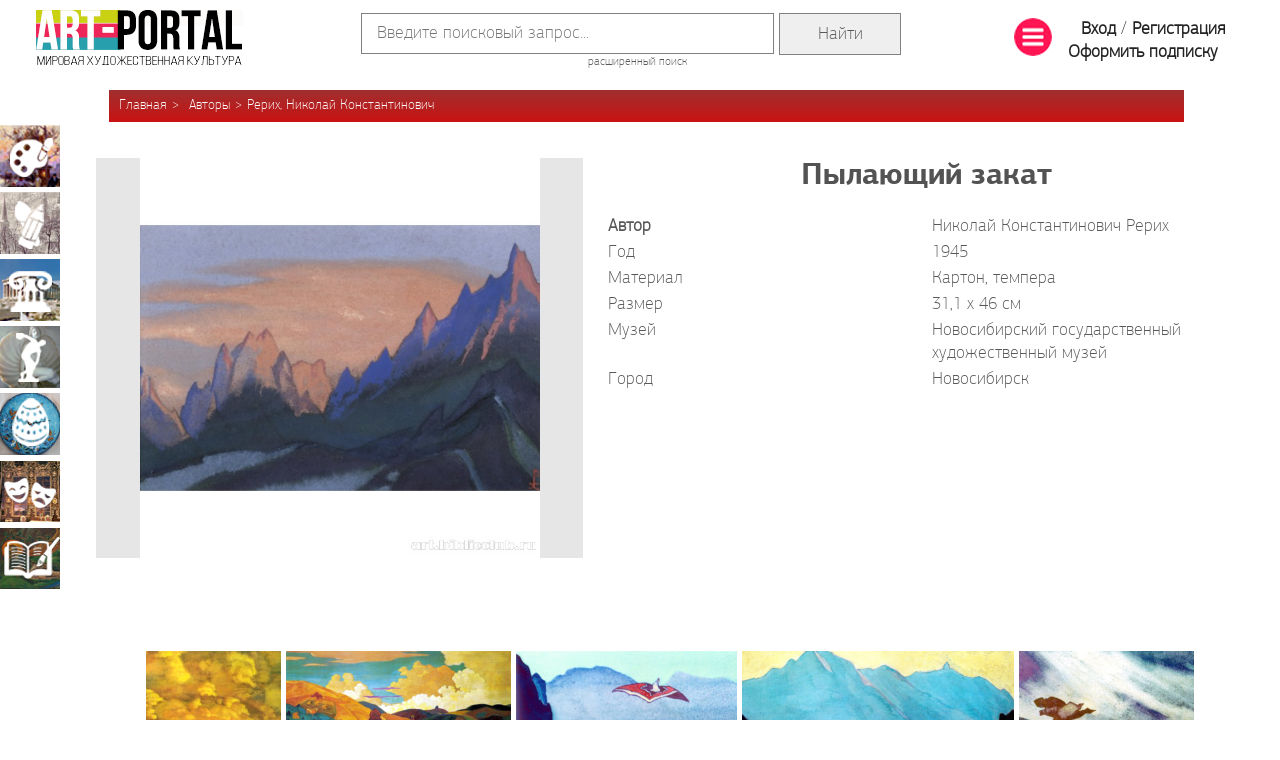

--- FILE ---
content_type: text/html; charset=utf-8
request_url: https://art.biblioclub.ru/picture_90183_pyilayuschiy_zakat/
body_size: 42289
content:
<!DOCTYPE html>
<html>

<head>
    <meta charset="UTF-8" />
    <!--<base href="https://art.biblioclub.ru/" />-->
    <base href="//art.biblioclub.ru/"/>
    <title>Пылающий закат - Рерих, Николай Константинович, картина в высоком разрешении</title>

    <meta name="description" content="Картина Пылающий закат, художник Рерих, Николай Константинович - изображение в высоком разрешении, подробное описание" />
    <meta name="yandex-verification" content="e5cdf221d145811d" />
    <!--<link rel="stylesheet" href="css/jquery-ui.css?d=3735698491"/>-->
    <link rel="stylesheet" href="scripts/jquery-ui-1.12.1/jquery-ui.css?d=3121443662" />
    <link rel="stylesheet" href="css/style.css?d=1764087338" />

    <link rel="stylesheet" href="css/bstyle.css?d=980819412" />
    <link rel="shortcut icon" href="favicon.ico" type="image/x-icon">
        <link rel="stylesheet" href="landing/font/font.css?d=2502250744" />

        <link rel="stylesheet" href="css/jquery.tabSlideOut.css" />
    <link rel="stylesheet" href="css/gift-widget.css?d=1803050923" />
    <script>
        (function (i, s, o, g, r, a, m) {
            i['GoogleAnalyticsObject'] = r; i[r] = i[r] || function () {
                (i[r].q = i[r].q || []).push(arguments)
            }, i[r].l = 1 * new Date(); a = s.createElement(o),
                m = s.getElementsByTagName(o)[0]; a.async = 1; a.src = g; m.parentNode.insertBefore(a, m)
        })(window, document, 'script', '//www.google-analytics.com/analytics.js', 'ga');

        ga('create', 'UA-69996021-1', 'auto');
        ga('send', 'pageview');

    </script>
    <script src="scripts/jquery-3.3.1.min.js?d=1620728708"></script>
    <script src="//biblioclub.ru/js/fingerprint/client.min.js"></script>
    <script src="scripts/jquery.cycle2.js?d=1875195151"></script>
    <script src="scripts/jquery.cycle2.carousel.js?d=2819589897"></script>
    <!--<script src="scripts/jquery-ui.js?d=2313195585" type="text/javascript"></script>-->
    <script src="scripts/jquery-ui-1.12.1/jquery-ui.min.js?d=1236149053" type="text/javascript"></script>
    <script src="scripts/common.js?d=1124104413" type="text/javascript"></script>

        <!-- Facebook Pixel Code 
<script>
  !function(f,b,e,v,n,t,s)
  {if(f.fbq)return;n=f.fbq=function(){n.callMethod?
  n.callMethod.apply(n,arguments):n.queue.push(arguments)};
  if(!f._fbq)f._fbq=n;n.push=n;n.loaded=!0;n.version='2.0';
  n.queue=[];t=b.createElement(e);t.async=!0;
  t.src=v;s=b.getElementsByTagName(e)[0];
  s.parentNode.insertBefore(t,s)}(window, document,'script',
  'https://connect.facebook.net/en_US/fbevents.js');
  fbq('init', '147982213043199');
  fbq('track', 'PageView');
</script>
<noscript><img height="1" width="1" style="display:none"
  src="https://www.facebook.com/tr?id=147982213043199&ev=PageView&noscript=1"
/></noscript>
End Facebook Pixel Code -->
            <script>
                            function to_array (obj) {
                                var i,l,res=[];
                                l = Object.keys(obj).length;
                                for (i = 0; i < l; i += 1) {
                                    var tmp=obj[i];
                                    var l_tmp=Object.keys(tmp);
                                    var tmp_ar=[];
                                    for (j = 0; j < Object.keys(tmp).length; j += 1) {
                                        tmp_ar[l_tmp[j]]=tmp[l_tmp[j]];
                                    }
                                    res[i]=tmp_ar;
                                }
                                return res;
                            }
                            function getAllPictures(){
                                var activ_index=0;
                                var all_pic = {}; 
                                var pic_array=to_array(all_pic);
                                var res=[];
                                res.push(activ_index,pic_array);
                                return res;
                            }
                       </script>
    
    
    <script type="text/javascript">!function(){var t=document.createElement("script");t.type="text/javascript",t.async=!0,t.src="https://vk.com/js/api/openapi.js?162",t.onload=function(){VK.Retargeting.Init("VK-RTRG-420494-47H9G"),VK.Retargeting.Hit()},document.head.appendChild(t)}();</script><noscript><img src="https://vk.com/rtrg?p=VK-RTRG-420494-47H9G" style="position:fixed; left:-999px;" alt=""/></noscript>
    <script type="text/javascript" src="scripts/jquery.tabSlideOut.js"></script>
    <script type="text/javascript" src="scripts/gift-widget.js?d=2430472211"></script>

</head>

<body>
    <div id="wrapper">
        <div id="header">
            <table width="100%" class="tbl">
                <tr>
                    <td>
                        <div class="logo">
                            <a href="index.php"><img src="images/logo.png" width="207"
                                    height="55" /></a>
                        </div>
                    </td>
                    <td width="90%" align="center">
                        <form class="search" action="search/" method="GET">
                            <table class="main_search_table">
                                <tr>
                                    <td><input type="text" name="val" value="" placeholder="Введите поисковый запрос..." />
                                        <input type="hidden" name="check1" value="1" /></td>
                                    <td><input type="submit" value="Найти" class="form_main_search"></td>
                                </tr>
                            </table>
                            <a href="search/">расширенный поиск</a>
                        </form>
                    </td>
                    <td>
                        <div class="auth">
    <table><tr><td>
                <a href="#" id="sbm"><img src="images/list_38.png"/></a>
    </td><td>
				<a href="auth/" class="login">Вход</a> /
                <a href="register/" class="signup">Регистрация</a>
                <a href="?page=buy_sub" class="signup">Оформить подписку</a>
    </td></tr></table>
</div>                    </td>
                </tr>
            </table>

                                    
                        <ul class="breadcrumb breadcrumb-author"">
<li><a href="">Главная</a></li>
<li><a href="authors/">Авторы</a></li><li><a href="authors/?name=Рерих, Николай Константинович">Рерих, Николай Константинович</a></li></ul>            
        </div>

        <div id="inner">
            
            <div id="content">
                                                                                <script src="scripts/pic_info.js?d=1952512677"></script>
<script src="scripts/zoom.js?d=2305510913"></script>
<link rel="stylesheet" href="./css/pic_info.css?d=20170814"/>
<div id="ulpdialog" style="display:none"><p><div id="tl" class="grey_msg">Вы не создали ни одной галереи! <a href="my_gallery/">Создать</a></div></p></div>
<div id="erraccess" style="display:none"><p><div class="grey_msg">Чтобы просматривать изображения в полном размере, пожалуйста, авторизуйтесь. Если у Вас нет учетной записи, пройдите регистрацию. Это займет 1 минуту. Вы сможете получать весь контент без ограничений.</div></p><br/>
</div>
<div id="erraccess2" style="display:none"><p><div class="grey_msg">Чтобы просматривать полное описание репродукции, пожалуйста, авторизуйтесь. Если у Вас нет учетной записи, пройдите регистрацию. Это займет 1 минуту.</div></p><br/>
</div>
<div id="sharedialog" style="display:none"><p><div id="share_tl" class="grey_msg ya-share2" ></div></p></div>

<div class="picture-card" itemscope itemtype="http://schema.org/ImageObject">
					<div class="float-left image">
                                                    <p><a href="javascript:errMsg();"><div class="detail_image_div"><img src="pictures/498/498947/novsib25_catpage.jpg" class="detail" alt="Пылающий закат" id="90183"/></div></a></p>
                        
						<br />					</div>
                    <div style="display: none;">
					       <div id="detail_fancy"></div>
                    </div>
					<div class="info">
						<div class="as-h1" itemprop="name">Пылающий закат</div>

						<div class="props">
                            							<div class="item">
								<div class="float-left"><b>Автор</b></div>
								<div class="float-right"><a href="authors/?name=Рерих, Николай Константинович" class="list"><p itemprop="author">Николай Константинович Рерих</p></a></div>
							</div>
                                                        							<div class="item">
								<div class="float-left">Год</div>
								<div class="float-right" itemprop="dateCreated">1945</div>
							</div>
                                                                                    <div class="item">
                                <div class="float-left">Материал</div>
                                <div class="float-right">Картон, темпера</div>
                            </div>
                                                                                    <div class="item">
                                <div class="float-left">Размер</div>
                                <div class="float-right">31,1 x 46 см</div>
                            </div>
                                                                                    <div class="item">
                                <div class="float-left">Музей</div>
                                <div class="float-right"><a href="museums/?name=Новосибирский государственный художественный музей&city=Новосибирск" class="list">Новосибирский государственный художественный музей</a></div>
                            </div>
                                                                                    <div class="item">
                                <div class="float-left">Город</div>
                                <div class="float-right">Новосибирск</div>
                            </div>
                                                        <span class="hidden" itemprop="contentLocation">Россия Новосибирск, Новосибирский государственный художественный музей</span>
						</div>

                        
					</div>

                    <div class="description"></div>


                    					<div class="carousel" detail_url="authors/?name=Рерих, Николай Константинович">
                    						<div class="arrow prev" id="picture-card-carousel-prev"></div>
						<div class="arrow next" id="picture-card-carousel-next"></div>
                        <div class="more">
                        <a href="authors/?name=Рерих, Николай Константинович">Еще</a>
                        </div>
                    
						<div class="cycle-slideshow"
                        							data-cycle-fx="carousel"
							data-cycle-prev="#picture-card-carousel-prev"
							data-cycle-next="#picture-card-carousel-next"
							data-cycle-timeout="0">

                            							<img src="//img.biblioclub.ru/150h/12503365/Rerih_N_K_Zamorskie_gosti.jpg" href="14292_zamorskie_gosti" onclick="getPict(this);" class="borded"/>
                            							<img src="//img.biblioclub.ru/150h/405766/11_08328.jpg" href="14295_nebesnyiy_bog" onclick="getPict(this);" class=""/>
                            							<img src="//img.biblioclub.ru/150h/405763/11_08329.jpg" href="14296_veleniya_neba" onclick="getPict(this);" class=""/>
                            							<img src="//img.biblioclub.ru/150h/405764/11_08330.jpg" href="14297_tri_radosti" onclick="getPict(this);" class=""/>
                            							<img src="//img.biblioclub.ru/150h/405762/11_08331.jpg" href="14298_kover_samolet" onclick="getPict(this);" class=""/>
                            							<img src="//img.biblioclub.ru/150h/405760/11_08332.jpg" href="14299_otshelnik" onclick="getPict(this);" class=""/>
                            							<img src="//img.biblioclub.ru/150h/405761/11_08333.jpg" href="14300_beguschiy_lama" onclick="getPict(this);" class=""/>
                            							<img src="//img.biblioclub.ru/150h/405758/11_08334.jpg" href="14301_kulu_guga_chohan" onclick="getPict(this);" class=""/>
                            							<img src="//img.biblioclub.ru/150h/405759/11_08335.jpg" href="14302_svyatoy_frantsisk_eskiz_k_kartine" onclick="getPict(this);" class=""/>
                            							<img src="//img.biblioclub.ru/150h/405756/11_08336.jpg" href="14303_odinokiy_putnik" onclick="getPict(this);" class=""/>
                            							<img src="//img.biblioclub.ru/150h/405757/11_08337.jpg" href="14304_svyatoy_sergiy" onclick="getPict(this);" class=""/>
                            							<img src="//img.biblioclub.ru/150h/405754/11_08339.jpg" href="14306_hristos_v_pustyine" onclick="getPict(this);" class=""/>
                            							<img src="//img.biblioclub.ru/150h/405753/11_08340.jpg" href="14307_granitsa_mecha_eskiz_k_kartine" onclick="getPict(this);" class=""/>
                            							<img src="//img.biblioclub.ru/150h/405752/11_08341.jpg" href="14308_vestnik_ot_gimalaev" onclick="getPict(this);" class=""/>
                            							<img src="//img.biblioclub.ru/150h/405751/11_08342.jpg" href="14309_iz_gimalayskoy_serii_1" onclick="getPict(this);" class=""/>
                            							<img src="//img.biblioclub.ru/150h/405750/11_08343.jpg" href="14310_iz_gimalayskoy_serii_2" onclick="getPict(this);" class=""/>
                            							<img src="//img.biblioclub.ru/150h/405749/11_08344.jpg" href="14311_iz_gimalayskoy_serii_3" onclick="getPict(this);" class=""/>
                            							<img src="//img.biblioclub.ru/150h/405748/11_08345.jpg" href="14312_iz_gimalayskoy_serii_4" onclick="getPict(this);" class=""/>
                            							<img src="//img.biblioclub.ru/150h/405747/11_08346.jpg" href="14313_iz_gimalayskoy_serii_5" onclick="getPict(this);" class=""/>
                            							<img src="//img.biblioclub.ru/150h/405746/11_08347.jpg" href="14314_iz_gimalayskoy_serii_7" onclick="getPict(this);" class=""/>
                            							<img src="//img.biblioclub.ru/150h/405745/11_08348.jpg" href="14315_iz_gimalayskoy_serii_8" onclick="getPict(this);" class=""/>
                            							<img src="//img.biblioclub.ru/150h/405743/11_08349.jpg" href="14316_iz_gimalayskoy_serii_9" onclick="getPict(this);" class=""/>
                            							<img src="//img.biblioclub.ru/150h/405744/11_08350.jpg" href="14317_iz_gimalayskoy_serii_10" onclick="getPict(this);" class=""/>
                            							<img src="//img.biblioclub.ru/150h/405741/11_08351.jpg" href="14318_iz_gimalayskoy_serii_11" onclick="getPict(this);" class=""/>
                            							<img src="//img.biblioclub.ru/150h/405742/11_08352.jpg" href="14319_iz_gimalayskoy_serii_13" onclick="getPict(this);" class=""/>
                            							<img src="//img.biblioclub.ru/150h/405740/11_08353.jpg" href="14320_iz_gimalayskoy_serii_14" onclick="getPict(this);" class=""/>
                            							<img src="//img.biblioclub.ru/150h/405739/11_08354.jpg" href="14321_iz_gimalayskoy_serii_15" onclick="getPict(this);" class=""/>
                            							<img src="//img.biblioclub.ru/150h/405738/11_08355.jpg" href="14322_iz_gimalayskoy_serii_16" onclick="getPict(this);" class=""/>
                            							<img src="//img.biblioclub.ru/150h/405737/11_08356.jpg" href="14323_iz_gimalayskoy_serii_17" onclick="getPict(this);" class=""/>
                            							<img src="//img.biblioclub.ru/150h/405736/11_08357.jpg" href="14324_iz_gimalayskoy_serii_19" onclick="getPict(this);" class=""/>
                            							<img src="//img.biblioclub.ru/150h/405734/11_08358.jpg" href="14325_iz_gimalayskoy_serii_20" onclick="getPict(this);" class=""/>
                            							<img src="//img.biblioclub.ru/150h/405735/11_08359.jpg" href="14326_iz_gimalayskoy_serii_21" onclick="getPict(this);" class=""/>
                            							<img src="//img.biblioclub.ru/150h/405733/11_08360.jpg" href="14327_iz_gimalayskoy_serii_22" onclick="getPict(this);" class=""/>
                            							<img src="//img.biblioclub.ru/150h/405732/11_08361.jpg" href="14328_iz_gimalayskoy_serii_23" onclick="getPict(this);" class=""/>
                            							<img src="//img.biblioclub.ru/150h/405731/11_08362.jpg" href="14329_iz_gimalayskoy_serii_25" onclick="getPict(this);" class=""/>
                            							<img src="//img.biblioclub.ru/150h/405730/11_08363.jpg" href="14330_iz_gimalayskoy_serii_26" onclick="getPict(this);" class=""/>
                            							<img src="//img.biblioclub.ru/150h/405729/11_08364.jpg" href="14331_iz_gimalayskoy_serii_27" onclick="getPict(this);" class=""/>
                            							<img src="//img.biblioclub.ru/150h/405728/11_08365.jpg" href="14332_iz_gimalayskoy_serii_28" onclick="getPict(this);" class=""/>
                            							<img src="//img.biblioclub.ru/150h/405727/11_08366.jpg" href="14333_iz_gimalayskoy_serii_29" onclick="getPict(this);" class=""/>
                            							<img src="//img.biblioclub.ru/150h/405726/11_08367.jpg" href="14334_iz_gimalayskoy_serii_31" onclick="getPict(this);" class=""/>
                            							<img src="//img.biblioclub.ru/150h/405725/11_08368.jpg" href="14335_iz_gimalayskoy_serii_32" onclick="getPict(this);" class=""/>
                            							<img src="//img.biblioclub.ru/150h/405724/11_08369.jpg" href="14336_iz_gimalayskoy_serii_33" onclick="getPict(this);" class=""/>
                            							<img src="//img.biblioclub.ru/150h/405723/11_08370.jpg" href="14337_iz_gimalayskoy_serii_34" onclick="getPict(this);" class=""/>
                            							<img src="//img.biblioclub.ru/150h/405722/11_08371.jpg" href="14338_iz_gimalayskoy_serii_35" onclick="getPict(this);" class=""/>
                            							<img src="//img.biblioclub.ru/150h/405721/11_08372.jpg" href="14339_iz_gimalayskoy_serii_37" onclick="getPict(this);" class=""/>
                            							<img src="//img.biblioclub.ru/150h/405720/11_08373.jpg" href="14340_iz_gimalayskoy_serii_38" onclick="getPict(this);" class=""/>
                            							<img src="//img.biblioclub.ru/150h/405719/11_08374.jpg" href="14341_iz_gimalayskoy_serii_39" onclick="getPict(this);" class=""/>
                            							<img src="//img.biblioclub.ru/150h/405718/11_08375.jpg" href="14342_iz_gimalayskoy_serii_40" onclick="getPict(this);" class=""/>
                            							<img src="//img.biblioclub.ru/150h/405717/11_08376.jpg" href="14343_iz_gimalayskoy_serii_41" onclick="getPict(this);" class=""/>
                            							<img src="//img.biblioclub.ru/150h/405716/11_08377.jpg" href="14344_iz_gimalayskoy_serii_43" onclick="getPict(this);" class=""/>
                            							<img src="//img.biblioclub.ru/150h/405715/11_08378.jpg" href="14345_iz_gimalayskoy_serii_44" onclick="getPict(this);" class=""/>
                            							<img src="//img.biblioclub.ru/150h/21780130/313c817f6dd63c33094beee65b00208c9fb.jpg" href="25262_gonets_vossta_rod_na_rod_" onclick="getPict(this);" class=""/>
                            							<img src="//img.biblioclub.ru/150h/18711008/Rerih_N_K_Gorod_stroyat.jpg" href="25267_gorod_stroyat" onclick="getPict(this);" class=""/>
                            							<img src="//img.biblioclub.ru/150h/439354/siam024.jpg" href="25268_rostov_velikiy" onclick="getPict(this);" class=""/>
                            							<img src="//img.biblioclub.ru/150h/439359/mrj1402.jpg" href="25273_dozor" onclick="getPict(this);" class=""/>
                            							<img src="//img.biblioclub.ru/150h/439361/mrj1399.jpg" href="25275_boy" onclick="getPict(this);" class=""/>
                            							<img src="//img.biblioclub.ru/150h/439363/mrj1408.jpg" href="25277_bayan" onclick="getPict(this);" class=""/>
                            							<img src="//img.biblioclub.ru/150h/439364/mrj1409.jpg" href="25278_vityaz" onclick="getPict(this);" class=""/>
                            							<img src="//img.biblioclub.ru/150h/439365/mrj1406.jpg" href="25279_mikula_silyaninovich" onclick="getPict(this);" class=""/>
                            							<img src="//img.biblioclub.ru/150h/439366/mrj1413.jpg" href="25280_pohod_igorya" onclick="getPict(this);" class=""/>
                            							<img src="//img.biblioclub.ru/150h/439373/mrj1417.jpg" href="25287_prokopiy_pravednyiy_za_nevedomyih_plavayuschih_molitsya" onclick="getPict(this);" class=""/>
                            							<img src="//img.biblioclub.ru/150h/498471/roer004.jpg" href="89739_sobaka_ushla" onclick="getPict(this);" class=""/>
                            							<img src="//img.biblioclub.ru/150h/498474/roer003.jpg" href="89740_etyud_sten" onclick="getPict(this);" class=""/>
                            							<img src="//img.biblioclub.ru/150h/498475/roer005.jpg" href="89741_etyud_torsa" onclick="getPict(this);" class=""/>
                            							<img src="//img.biblioclub.ru/150h/498477/natsm124.jpg" href="89743_naturschitsa" onclick="getPict(this);" class=""/>
                            							<img src="//img.biblioclub.ru/150h/498479/roer007.jpg" href="89745_etyud_lejaschego_malchika" onclick="getPict(this);" class=""/>
                            							<img src="//img.biblioclub.ru/150h/498480/roer008.jpg" href="89746_etyud_cherepa" onclick="getPict(this);" class=""/>
                            							<img src="//img.biblioclub.ru/150h/498485/siam035a.jpg" href="89749_zloveschie" onclick="getPict(this);" class=""/>
                            							<img src="//img.biblioclub.ru/150h/498488/natsm51.jpg" href="89752_inozemnyie_gosti_nachalo" onclick="getPict(this);" class=""/>
                            							<img src="//img.biblioclub.ru/150h/498489/roer244.jpg" href="89753_knyajya_ohota_utro" onclick="getPict(this);" class=""/>
                            							<img src="//img.biblioclub.ru/150h/498492/natsm15.jpg" href="89754_stroyat_ladi" onclick="getPict(this);" class=""/>
                            							<img src="//img.biblioclub.ru/150h/498493/roer012.jpg" href="89755_stroyat_ladi" onclick="getPict(this);" class=""/>
                            							<img src="//img.biblioclub.ru/150h/498494/natsm32.jpg" href="89756_izborsk_bashni" onclick="getPict(this);" class=""/>
                            							<img src="//img.biblioclub.ru/150h/498495/natsm136.jpg" href="89757_izborsk_bashni_gorodskie_stenyi" onclick="getPict(this);" class=""/>
                            							<img src="//img.biblioclub.ru/150h/498496/natsm31.jpg" href="89758_izborsk_krest_na_truvorovom_gorodische" onclick="getPict(this);" class=""/>
                            							<img src="//img.biblioclub.ru/150h/498497/natsm29.jpg" href="89759_kostroma_terem_boyar_romanovyih" onclick="getPict(this);" class=""/>
                            							<img src="//img.biblioclub.ru/150h/498498/natsm30.jpg" href="89760_kostroma_bashnya_ipatevskogo_monastyirya" onclick="getPict(this);" class=""/>
                            							<img src="//img.biblioclub.ru/150h/498499/natsm34.jpg" href="89761_moskva_vid_kremlya_iz_zamoskvorechya" onclick="getPict(this);" class=""/>
                            							<img src="//img.biblioclub.ru/150h/498500/natsm27.jpg" href="89762_nijniy_novgorod_stenyi_kremlya" onclick="getPict(this);" class=""/>
                            							<img src="//img.biblioclub.ru/150h/498501/natsm28.jpg" href="89763_nijniy_novgorod_kremlevskaya_bashnya" onclick="getPict(this);" class=""/>
                            							<img src="//img.biblioclub.ru/150h/498502/natsm135.jpg" href="89764_pechoryi_bolshaya_zvonnitsa" onclick="getPict(this);" class=""/>
                            							<img src="//img.biblioclub.ru/150h/498503/natsm24.jpg" href="89765_pechoryi_vnutrenniy_dvor_pechorskogo_monastyirya" onclick="getPict(this);" class=""/>
                            							<img src="//img.biblioclub.ru/150h/498504/natsm23.jpg" href="89766_pechoryi_monastyirskie_stenyi_i_bashni" onclick="getPict(this);" class=""/>
                            							<img src="//img.biblioclub.ru/150h/498505/natsm33.jpg" href="89767_pechoryi_riznitsa" onclick="getPict(this);" class=""/>
                            							<img src="//img.biblioclub.ru/150h/498506/natsm26.jpg" href="89768_pskov_obschiy_vid_kremlya" onclick="getPict(this);" class=""/>
                            							<img src="//img.biblioclub.ru/150h/498508/natsm104.jpg" href="89770_uspenskaya_paromenskaya_tserkov_vo_pskove" onclick="getPict(this);" class=""/>
                            							<img src="//img.biblioclub.ru/150h/498509/natsm35.jpg" href="89771_razrushennaya_bashnya_pskovskoy_stenyi" onclick="getPict(this);" class=""/>
                            							<img src="//img.biblioclub.ru/150h/498511/natsm36.jpg" href="89772_rostov_velikiy_vhod_v_kreml" onclick="getPict(this);" class=""/>
                            							<img src="//img.biblioclub.ru/150h/498512/natsm25.jpg" href="89773_rostov_velikiy_papert" onclick="getPict(this);" class=""/>
                            							<img src="//img.biblioclub.ru/150h/498513/siam024.jpg" href="89774_rostov_velikiy_tserkov_ioanna_bogoslova" onclick="getPict(this);" class=""/>
                            							<img src="//img.biblioclub.ru/150h/498514/natsm37.jpg" href="89775_smolensk_bashnya" onclick="getPict(this);" class=""/>
                            							<img src="//img.biblioclub.ru/150h/498517/natsm40.jpg" href="89778_smolensk_kremlevskie_stenyi" onclick="getPict(this);" class=""/>
                            							<img src="//img.biblioclub.ru/150h/498518/natsm41.jpg" href="89779_smolensk_kryiltso_jenskogo_monastyirya" onclick="getPict(this);" class=""/>
                            							<img src="//img.biblioclub.ru/150h/498520/natsm22.jpg" href="89781_suzdal_monastyir_aleksandra_nevskogo" onclick="getPict(this);" class=""/>
                            							<img src="//img.biblioclub.ru/150h/498521/natsm21.jpg" href="89782_suzdal_stenyi_spassko_evfimieva_monastyirya" onclick="getPict(this);" class=""/>
                            							<img src="//img.biblioclub.ru/150h/18710994/Rerih_N_K_Voskresenskiy_monastyir_v_Ugliche.jpg" href="89783_voskresenskiy_monastyir_v_ugliche" onclick="getPict(this);" class=""/>
                            							<img src="//img.biblioclub.ru/150h/498523/natsm19.jpg" href="89784_uglich_kryiltso_tserkvi_ioanna_predtechi" onclick="getPict(this);" class=""/>
                            							<img src="//img.biblioclub.ru/150h/498524/natsm20.jpg" href="89785_yurev_polskoy_georgievskiy_sobor" onclick="getPict(this);" class=""/>
                            							<img src="//img.biblioclub.ru/150h/498525/natsm17.jpg" href="89786_yaroslavl_vhod_v_tserkov_nikolyi_mokrogo" onclick="getPict(this);" class=""/>
                            							<img src="//img.biblioclub.ru/150h/498526/natsm18.jpg" href="89787_yaroslavl_tserkov_rojdestva_bogoroditsyi" onclick="getPict(this);" class=""/>
                            
						</div>
					</div>
                    </div>



<noindex>
<script src="https://yastatic.net/share2/share.js"></script>
<script type="text/javascript">
    var yashare=Ya.share2('share_tl', {
        content: {
            url: window.location.href,
            title: 'Пылающий закат - Арт-Портал',
            description: '',
            image: 'pictures/498/498947/novsib25_catpage.jpg'
        },
        theme: {
            services: 'vkontakte,twitter,odnoklassniki,moimir,lj,friendfeed,moikrug,gplus,surfingbird',
            counter: true,
            lang: 'ru',
            size: 'm',
            bare: false
        }
    });
</script><!--
<div id="social" style="display: none;">
    <span id="ya_share1"></span>
</div>-->
</noindex>                                                            </div>

                    </div>
    </div>

    <div id="footer">
        <ul class="menu">
            <li class="item-1"><a href="index.php?page=stat&id=158">АРТ-учебник</a></li>
            <li class="item-2"><a href="authors/great/">Авторы</a></li>
            <li class="item-3"><a href="countries/">Страны</a></li>
            <li class="item-4"><a href="genres/">Жанры</a></li>
            <li class="item-2"><a href="museums/">Музеи</a></li>
            <li class="item-5"><a href="styles/">Эпохи и Стили</a></li>
            <li class="item-7"><a href="//mhk2.biblioclub.ru">МХК-онлайн</a></li>
            <li class="item-1"><a href="art_book/index.php">АРТ-библиотека</a></li>
            <li class="item-6"><a href="art_project/">Артотека</a></li>
        </ul>

       <div class="footer-grey">
        <div class="copyright">
            <table width="100%">
                <tr>
                    <td class="year_in_bottom">12+</td>
                    <td width="255px">
                        <p>© 2001&ndash;2026, Издательство «Директ-Медиа»</p>
                        <p>тел. 8 800 333 6845, manager@directmedia.ru</p>
                    </td>
                                        <td class="nhdr">
                        <a href="news/12370">Конкурс ИИ-иллюстраций с 15.12 по 1.02</a>
                    </td>
                                    </tr>
            </table>
        </div>

        <ul class="social-buttons"  style="left:87.7%;" > <!--<li class="item-1"><a href="https://www.facebook.com/biblioclub.ru"
                target="_blank"></a></li>-->
            <!--<li class="item-2"><a href="https://plus.google.com/112444850844799857130/posts"></a></li>
			<li class="item-3"><a href="javascript:void();"></a></li>
			<li class="item-4"><a href="https://twitter.com/Biblioclub_ru"></a></li>-->
            <li class="item-5"><a href="https://vk.com/club60504055" target="_blank"></a></li>
            <li class="item-6"><a href="https://www.youtube.com/channel/UCnTxPyvjalu5mlGR1i3Mmqw" target="_blank"></a></li>
            <!-- <li class="item-7"><a href="https://ok.ru/iskusstvo.artportal" target="_blank"></a></li>-->
            <!-- <li class="item-8" style="position:relative;"><a href="https://www.instagram.com/artportal_mhk" target="_blank"></a> -->
                <!--<a id="about_link" href="index.php?page=landing">О&nbsp;проекте</a></li>-->
        </ul>
    </div>
    </div>
    <div class="fixed-menu">
        <a href="art_type/?name=Живопись" class="item1">Живопись</a>
        <a href="art_type/?name=Графика" class="item2">Графика</a>
        <a href="art_type/?name=Архитектура" class="item3">Архитектура</a>
        <a href="art_type/?name=Скульптура" class="item4">Скульптура</a>
        <a href="art_type/?name=Декоративно-прикладное искусство" class="item5">Декоративно-прикладное искусство</a>
        <a href="art_type/?name=Театрально-декорационное искусство" class="item6">Театрально-декорационное искусство</a>
        <a href="art_type/?name=Книжная миниатюра" class="item7">Книжная миниатюра</a>
    </div>

    <div id="bfm" class="big-fixed-menu hidden">
        <table width="100%">
            <tr>
                <td>
                    <div>АРТ-ПОРТАЛ - онлайн галерея произведений мирового искусства</div>
                </td>
                <td align="right">
                    <a href="#" id="sbm_close"><img src="images/g-close.png" alt="Close" width="48px" /></a>
                </td>
            </tr>
        </table>
        <br />
        <table width="100%">
            <tr>
                <td valign="top" width="45%">
                    <div class="col_h">Виды искусства</div>
                    <ul class="list">
                        <li><a href="art_type/?name=Архитектура&reset">Архитектура</a></li>
                        <li><a href="art_type/?name=Графика&reset">Графика</a></li>
                        <li><a href="art_type/?name=Декоративно-прикладное искусство&reset">Декоративно-прикладное
                                искусство</a></li>
                        <li><a href="art_type/?name=Живопись&reset">Живопись</a></li>
                        <li><a href="art_type/?name=Книжная миниатюра&reset">Книжная миниатюра</a></li>
                        <li><a href="art_type/?name=Скульптура&reset">Скульптура</a></li>
                        <li><a href="art_type/?name=Театрально-декорационное искусство&reset">Театрально-декорационное
                                искусство</a></li>
                    </ul>
                </td>
                <td valign="top">
                    <div class="col_h">Рубрики</div>
                    <ul class="list">
                        <li><a href="index.php?page=stat&id=158">АРТ-учебник</a></li>
                        <li><a href="authors/?reset">Авторы</a></li>
                        <li><a href="#" class="show_hide">Жанры</a>
                            <ul class="hidden pdl">
                                                                <li><a href="genres/?name=Аллегорический жанр">Аллегорический жанр</a></li>
                                                                <li><a href="genres/?name=Анималистический жанр">Анималистический жанр</a></li>
                                                                <li><a href="genres/?name=Батальный жанр">Батальный жанр</a></li>
                                                                <li><a href="genres/?name=Бытовой жанр">Бытовой жанр</a></li>
                                                                <li><a href="genres/?name=Галантные праздники">Галантные праздники</a></li>
                                                                <li><a href="genres/?name=Декоративно-прикладное искусство">Декоративно-прикладное искусство</a></li>
                                                                <li><a href="genres/?name=Исторический жанр">Исторический жанр</a></li>
                                                                <li><a href="genres/?name=Мифологический жанр">Мифологический жанр</a></li>
                                                                <li><a href="genres/?name=Натюрморт">Натюрморт</a></li>
                                                                <li><a href="genres/?name=Нет">Нет</a></li>
                                                                <li><a href="genres/?name=Ню">Ню</a></li>
                                                                <li><a href="genres/?name=Пейзаж">Пейзаж</a></li>
                                                                <li><a href="genres/?name=Портрет">Портрет</a></li>
                                                                <li><a href="genres/?name=Религиозный жанр">Религиозный жанр</a></li>
                                                                <li><a href="genres/?name=Эскизы, зарисовки и этюды">Эскизы, зарисовки и этюды</a></li>
                                                            </ul>
                        </li>
                        <li><a href="museums/great/?reset">Музеи</a></li>
                        <li><a href="countries/?reset">Страны</a></li>
                        <li><a href="styles/?reset">Эпохи и Стили</a></li>
                        <li><a href="index.php?page=stat&id=189">Путешествие мечты</a></li>
                    </ul>
                </td>
                <td valign="top" width="250px">
                    <div class="col_h">Посетителям</div>
                    <ul class="list">
                        <li><a href="index.php?page=landing">О&nbsp;проекте</a></li>
                        <li><a href="news/">Новости</a></li>
                        <li><a href="fresh/">Обновления</a></li>
                        <li><a href="index.php?page=art_video">Вебинары</a></li>
                     <!--   <li><a href="art_project/index.php?page=static&id=156">Экспертный совет</a></li> -->
                        <li><a href="index.php?page=commerce" style="color: #8c0f8e; font-weight: bold;">Услуги</a></li>

                        <!--<li><a>Юридическим лицам</a></li>-->
                        <li><a href="auth/">Авторизация</a></li>
                        <li><a href="register/">Регистрация</a></li>
                    </ul>
                </td>
            </tr>
        </table>
        <div class="br"></div>
        <br />
        <div class="col_h"><a href="index.php?page=stat&id=180">Галереи и коллекции</a></div>
        <div><a href="search/?val=Икона&check1=1">Икона</a></div>
        <div><a href="index.php?page=rgbi">Коллекция графики Российской Государственной библиотеки искусств</a></div>
        <div><a href="index.php?page=cmpage">Шедевры мирового искусства</a></div>
        <div><a href="index.php?page=engraving_page">Японская гравюра</a></div>
        <div><a href="index.php?page=dress_history">История костюма</a></div>
        <br />
        <div class="col_h"><a href="art_project/?reset">Артотека</a></div>
        <div>Интерактивные мультимедийные Артпроекты</div>
        <br />
        <div class="col_h"><a href="index.php?page=stat&id=172">Арт-Хронограф</a></div>
        <br />
        <div class="col_h"><a href="art_book/index.php">Арт-библиотека</a></div>
        <div>Онлайн библиотека электронных изданий по МХК</div>
        <!--
    <div class="col_h">Шкала времени</div>
    <div>Онлайн машина времени мира искусства</div>
    -->
    </div>


    <!-- Yandex.Metrika counter -->
    <script type="text/javascript">
        (function (d, w, c) {
            (w[c] = w[c] || []).push(function () {
                try {
                    w.yaCounter25979512 = new Ya.Metrika({
                        id: 25979512,
                        webvisor: true,
                        clickmap: true,
                        trackLinks: true,
                        accurateTrackBounce: true
                    });
                } catch (e) { }
            });

            var n = d.getElementsByTagName("script")[0],
                s = d.createElement("script"),
                f = function () { n.parentNode.insertBefore(s, n); };
            s.type = "text/javascript";
            s.async = true;
            s.src = (d.location.protocol == "https:" ? "https:" : "http:") + "//mc.yandex.ru/metrika/watch.js";

            if (w.opera == "[object Opera]") {
                d.addEventListener("DOMContentLoaded", f, false);
            } else { f(); }
        })(document, window, "yandex_metrika_callbacks");
    </script>
    <noscript>
        <div><img src="//mc.yandex.ru/watch/25979512" style="position:absolute; left:-9999px;" alt="" /></div>
    </noscript>
    <!-- /Yandex.Metrika counter -->
        <!--<div id="gift-widget" class="w-art-gift-container">
        <div class="w-art-gift-wrapper">
            <div class="w-art-gift-header">
                <div class="w-art-gift-label"><img src="images/label.png" alt="Арт-портал в подарок"/></div>
                <div class="w-art-gift-close"><img src="images/gift-close.png" alt="Скрыть"/></div>
            </div>
            <div class="w-art-gift-body">
                <figure class="w-art-swing">
                    <img src="images/gift.png" alt="Арт-портал в подарок"/>
                </figure>
            </div>
        </div>
    </div>-->
    
</body>

</html>
</div>